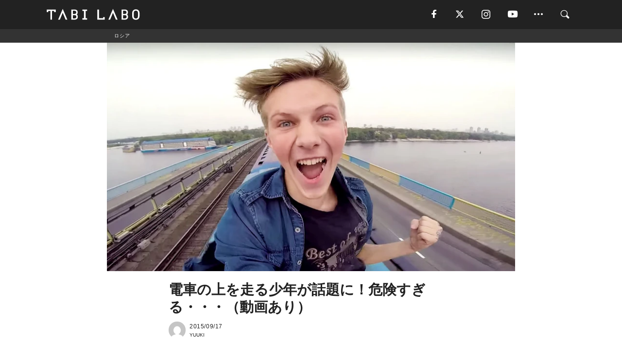

--- FILE ---
content_type: text/html; charset=utf-8
request_url: https://tabi-labo.com/183745/gopro-russia
body_size: 15116
content:
<!DOCTYPE html><html><head><meta charset="utf-8" /><meta content="IE=edge" http-equiv="X-UA-Compatible" /><meta content="width=device-width, initial-scale=1" name="viewport" /><meta content="ロシアで話題のイケメンユーチューバー、Pasha bumchikさん。彼が投稿する動画は人気ですが、その内容は決して関心できるものではありません。例えば、GoProで撮影した下の動画では、悪ふざけが過ぎる場面も。切符を購入せずに改札を飛び越えます。エスカレーター横の長いスロープを、滑り降りて…走る電車の上に乗ってセルフィー。無賃乗車の上に、危険すぎます。死と隣り合わせロシアで広がる“危険な遊び”じ" name="description" /><meta content="GoPro,SNS,イケメン,エンタメ,ロシア,動画,電車,びっくり,YouTube,TABILABO,旅ラボ" name="keywords" /><meta content="YUUKI" name="author" /><meta content="index,follow" name="robots" /><meta content="summary_large_image" name="twitter:card" /><meta content="@tabilabo_news" name="twitter:site" /><meta content="@tabilabo_news" name="twitter:creator" /><meta content="m7k499k84wp5ixxwhjnfe56tcrycg4" name="facebook-domain-verification" /><meta content="電車の上を走る少年が話題に！危険すぎる・・・（動画あり）" property="og:title" /><meta content="article" property="og:type" /><meta content="https://img.tabi-labo.com/wp-content/uploads/2015/09/gopro-russia1150915-012015-09-17-9.58.10.jpg" property="og:image" /><meta content="https://tabi-labo.com/183745/gopro-russia" property="og:url" /><meta content="TABI LABO" property="og:site_name" /><meta content="ロシアで話題のイケメンユーチューバー、Pasha bumchikさん。彼が投稿する動画は人気ですが、その内容は決して関心できるものではありません。例えば、GoProで撮影した下の動画では、悪ふざけが過ぎる場面も。切符を購入せずに改札を飛び越えます。エスカレーター横の長いスロープを、滑り降りて…走る電車の上に乗ってセルフィー。無賃乗車の上に、危険すぎます。死と隣り合わせロシアで広がる“危険な遊び”じ" property="og:description" /><meta content="100001088962261" property="fb:admins" /><meta content="1655421248016810" property="fb:app_id" /><link href="https://img.tabi-labo.com/wp-content/uploads/2014/07/favicon.ico" rel="shortcut icon" /><link href="https://img.tabi-labo.com/wp-content/uploads/2014/07/home.gif" rel="apple-touch-icon" /><script async="" src="https://cdn.ampproject.org/v0.js"></script><script async="" custom-element="amp-instagram" src="https://cdn.ampproject.org/v0/amp-instagram-0.1.js"></script><script async="" src="https://www.googletagservices.com/tag/js/gpt.js"></script><script>var googletag = googletag || {};
googletag.cmd = googletag.cmd || [];</script><script>var tags_for_gam = "GoPro,SNS,イケメン,エンタメ,ロシア,動画,電車,びっくり,YouTube".split(',')
var pr_article_id = "".split(',')
googletag.cmd.push(function() {
  googletag.defineSlot('/73238597/tlweb-native-recommend-frame-1', ['fluid'], 'FrameAd1').addService(googletag.pubads());
  googletag.defineSlot('/73238597/tlweb-native-recommend-article-1', ['fluid'], 'ArticleAd1').addService(googletag.pubads());
  googletag.defineSlot('/73238597/tlweb-native-recommend-frame-2', ['fluid'], 'FrameAd2').addService(googletag.pubads());
  googletag.defineSlot('/73238597/tlweb-native-recommend-article-2', ['fluid'], 'ArticleAd2').addService(googletag.pubads());
  googletag.defineSlot('/73238597/tlweb-native-recommend-frame-3', ['fluid'], 'FrameAd3').addService(googletag.pubads());
  googletag.defineSlot('/73238597/tlweb-native-recommend-article-3', ['fluid'], 'ArticleAd3').addService(googletag.pubads());
  googletag.defineSlot('/73238597/tlweb-native-recommend-article-4', ['fluid'], 'ArticleAd4').addService(googletag.pubads());
  googletag.defineSlot('/73238597/tlweb-native-recommend-article-5', ['fluid'], 'ArticleAd5').addService(googletag.pubads());
  googletag.defineSlot('/73238597/tlweb-native-recommend-article-6', ['fluid'], 'ArticleAd6').addService(googletag.pubads());
  googletag.pubads().setTargeting('article_id', '183745');
  googletag.pubads().setTargeting('category', 'CULTURE');
  googletag.pubads().setTargeting('tag', tags_for_gam);
  googletag.pubads().setTargeting('pr_article_id', pr_article_id);
});</script><script>googletag.cmd.push(function() {
  googletag.pubads().setTargeting('gender', 'unknown');
  googletag.pubads().setTargeting('age', '');
});</script><script>var screen_size = window.innerWidth < 375 ? 'mobile-small' : window.innerWidth < 768 ? 'mobile' : window.innerWidth < 992 ? 'tablet' : 'pc'
googletag.cmd.push(function() {
  googletag.pubads().setTargeting('env', 'production');
  googletag.pubads().setTargeting('screen_size', screen_size);
  googletag.pubads().setTargeting('page', 'article');
  googletag.pubads().enableSingleRequest();
  googletag.enableServices();
});</script><link rel="stylesheet" href="//d1327e6qskmzf0.cloudfront.net/assets/application-22438996ad2db6e60d5bdc91ceeb703155c3e0521e64e30ba543361bea4c31fb.css" media="all" /><script async="true" src="https://ga.jspm.io/npm:es-module-shims@1.8.3/dist/es-module-shims.js"></script><script type="importmap" data-turbo-track="reload">{
  "imports": {
    "javascript/swiper": "//d1327e6qskmzf0.cloudfront.net/assets/javascript/swiper-cdef983c41f9b6bee83118439a8089f99a23472f27e2292a3ca13c3a09e2b26f.js",
    "app": "//d1327e6qskmzf0.cloudfront.net/assets/app-84d0543da040db226ccdebda36a6bbcc41ba4177bbf7c7fe445d9b312efdb67b.js",
    "article": "//d1327e6qskmzf0.cloudfront.net/assets/article-22c1fe190022e9bb7b322d5c65b06c7cd12a0d8fa371b1abe612e7239f1d767f.js",
    "article_list": "//d1327e6qskmzf0.cloudfront.net/assets/article_list-b9f4e016c0d8df140907b2caea11680f3baa8016fb6081e8e3a2ba2c05954a1f.js",
    "popup": "//d1327e6qskmzf0.cloudfront.net/assets/popup-6cc1fad5e92aa34dcb807f4e393701ffc2a520667ca43095d9863c06f813ad8f.js",
    "swiper_wrapper": "//d1327e6qskmzf0.cloudfront.net/assets/swiper_wrapper-7dc95419c46ef2bf953902df34135fbbbe17fa8562c79c31b7f8f5b33860e974.js"
  }
}</script><title>電車の上を走る少年が話題に！危険すぎる・・・（動画あり） | TABI LABO</title><script>var isBot = true;</script><script>var TopRecommendAreaIsAutoload = false
var BottomRecommendAreaIsAutoload = true
var RecommendAutoloadCondition = {
  buzz: {
    autoload: false,
    lessArticle: false,
  },
  bq: {
    autoload: false,
    lessArticle: false,
  },
  cs: {
    autoload: false,
    lessArticle: false,
  },
  v2: {
    autoload: true,
    lessArticle: false,
  }
}</script><script>_tl_uuid = null;
var cookies = document.cookie.split(';');
for(var i in cookies) {
  if(cookies[i].length > 56 && cookies[i].trim().substring(0, 8) === 'tl_uuid=') {
    var value = cookies[i].split('=')[1];
    _tl_uuid = value.substring(17, 49);
    break;
  }
}
_tl_ga4_params = {'tl_uuid': _tl_uuid};</script><script async="" src="https://www.googletagmanager.com/gtag/js?id=G-7GD8XVFL19"></script><script>window.dataLayer = window.dataLayer || [];
function gtag(){dataLayer.push(arguments);}
gtag('js', new Date());</script><script>(function(w,d,s,l,i){w[l]=w[l]||[];w[l].push({'gtm.start':
new Date().getTime(),event:'gtm.js'});var f=d.getElementsByTagName(s)[0],
j=d.createElement(s),dl=l!='dataLayer'?'&l='+l:'';j.async=true;j.src=
'//www.googletagmanager.com/gtm.js?id='+i+dl;f.parentNode.insertBefore(j,f);
})(window,document,'script','dataLayer','GTM-MKJ6XW');</script><script type="application/ld+json">{
  "@context": "https://schema.org",
  "@type": "Article",
  "mainEntityOfPage": {
    "@type": "WebPage",
    "@id": "https://tabi-labo.com/183745/gopro-russia"
  },
  "headline": "電車の上を走る少年が話題に！危険すぎる・・・（動画あり） | TABI LABO",
  "keywords": ["GoPro", "SNS", "イケメン", "エンタメ", "ロシア", "動画", "電車", "びっくり", "YouTube", "TABILABO", "旅ラボ"],
  "description": "ロシアで話題のイケメンユーチューバー、Pasha bumchikさん。彼が投稿する動画は人気ですが、その内容は決して関心できるものではありません。例えば、GoProで撮影した下の動画では、悪ふざけが過ぎる場面も。切符を購入せずに改札を飛び越えます。エスカレーター横の長いスロープを、滑り降りて…走る電車の上に乗ってセルフィー。無賃乗車の上に、危険すぎます。死と隣り合わせロシアで広がる“危険な遊び”じ",
  "image": {
    "@type": "ImageObject",
    "url": "https://img.tabi-labo.com/wp-content/uploads/2015/09/gopro-russia1150915-012015-09-17-9.58.10.jpg"
  },
  "dateCreated": "2016-08-12T11:40:18+09:00",
  "datePublished": "2015-09-17T10:19:49+09:00",
  "dateModified": "2021-05-12T00:46:19+09:00",
  "author": {
    "@type": "Person",
    "name": "YUUKI"
  },
  "creator": {
    "@type": "Person",
    "name": ["YUUKI"]
  },
  "publisher": {
    "@type": "Organization",
    "name": "TABI LABO",
    "sameAs": [
      "https://www.facebook.com/tabilabonews",
      "https://x.com/tabilabo_news",
      "https://www.instagram.com/tabilabo",
      "https://www.pinterest.jp/tabilabotokyo",
      "https://www.youtube.com/channel/UCosiTouV3orvNLj_mLwpxiA"
    ],
    "url": "https://tabi-labo.com/",
    "logo": {
      "@type": "ImageObject",
      "url": "https://d1327e6qskmzf0.cloudfront.net/images/tl_amp_logo.jpg",
      "width": 435,
      "height":60
    }
  },
  "video": {},
  "inLanguage": "ja_JP"
}</script><!--[if lt IE9]><script src="https://oss.maxcdn.com/html5shiv/3.7.2/html5shiv.min.js"></script><script src="https://oss.maxcdn.com/respond/1.4.2/respond.min.js"></script><![endif]--></head><body class="article" style=""><div class="mobile tablet"><div id="mobile-sidemenu"><ul class="mm-listview"><li class="mm-divider">TAG</li><li class="tags"><a class="tag-button" data-id="sidemenu_mobile_tag" data-label="world_topics" href="/feature/worldtopics"> World Topics</a><a class="tag-button" data-id="sidemenu_mobile_tag" data-label="way_of_life" href="/tag/%E7%94%9F%E3%81%8D%E6%96%B9">生き方</a><a class="tag-button" data-id="sidemenu_mobile_tag" data-label="overseas" href="/tag/%E6%B5%B7%E5%A4%96">海外</a><a class="tag-button" data-id="sidemenu_mobile_tag" data-label="recipe" href="/tag/%E3%83%AC%E3%82%B7%E3%83%94">レシピ</a><a class="tag-button" data-id="sidemenu_mobile_tag" data-label="fashion" href="/tag/%E3%83%95%E3%82%A1%E3%83%83%E3%82%B7%E3%83%A7%E3%83%B3">ファッション</a><a class="tag-button" data-id="sidemenu_mobile_tag" data-label="sweets" href="/tag/%E3%82%B9%E3%82%A4%E3%83%BC%E3%83%84">スイーツ</a><a class="tag-button" data-id="sidemenu_mobile_tag" data-label="art" href="/tag/%E3%82%A2%E3%83%BC%E3%83%88">アート</a><a class="tag-button" data-id="sidemenu_mobile_tag" data-label="interior" href="/tag/%E3%82%A4%E3%83%B3%E3%83%86%E3%83%AA%E3%82%A2">インテリア</a><a class="tag-button" data-id="sidemenu_mobile_tag" data-label="alcohol" href="/tag/%E3%81%8A%E9%85%92">お酒</a><a class="tag-button" data-id="sidemenu_mobile_tag" data-label="environment_issues" href="/tag/%E7%92%B0%E5%A2%83%E5%95%8F%E9%A1%8C">環境問題</a><a class="tag-button" data-id="sidemenu_mobile_tag" data-label="indoor_house_plants" href="/tag/%E8%A6%B3%E8%91%89%E6%A4%8D%E7%89%A9">観葉植物</a><a class="tag-button" data-id="sidemenu_mobile_tag" data-label="meditation" href="/tag/%E7%9E%91%E6%83%B3">瞑想</a><a class="tag-button" data-id="sidemenu_mobile_tag" data-label="gender" href="/tag/%E3%82%B8%E3%82%A7%E3%83%B3%E3%83%80%E3%83%BC">ジェンダー</a><a class="tag-button" data-id="sidemenu_mobile_tag" data-label="happiness" href="/tag/%E5%B9%B8%E3%81%9B">幸せ</a><a class="tag-button" data-id="sidemenu_mobile_tag" data-label="coffee" href="/tag/%E3%82%B3%E3%83%BC%E3%83%92%E3%83%BC">コーヒー</a><a class="tag-button" data-id="sidemenu_mobile_tag" data-label="stress" href="/tag/%E3%82%B9%E3%83%88%E3%83%AC%E3%82%B9">ストレス</a><a class="tag-button" data-id="sidemenu_mobile_tag" data-label="family" href="/tag/%E5%AE%B6%E6%97%8F">家族</a><a class="tag-button" data-id="sidemenu_mobile_tag" data-label="music" href="/tag/%E9%9F%B3%E6%A5%BD">音楽</a><a class="tag-button" data-id="sidemenu_mobile_tag" data-label="wine" href="/tag/%E3%83%AF%E3%82%A4%E3%83%B3">ワイン</a><a class="tag-button" data-id="sidemenu_mobile_tag" data-label="beer" href="/tag/%E3%83%93%E3%83%BC%E3%83%AB">ビール</a></li><li class="mm-divider">CATEGORY</li><li class="category"><a data-id="sidemenu_mobile_category" data-label="issue" href="/category/issue"><span>ISSUE</span></a></li><li class="category"><a data-id="sidemenu_mobile_category" data-label="well-being" href="/category/well-being"><span>WELL-BEING</span></a></li><li class="category"><a data-id="sidemenu_mobile_category" data-label="activity" href="/category/activity"><span>ACTIVITY</span></a></li><li class="category"><a data-id="sidemenu_mobile_category" data-label="love" href="/category/love"><span>LOVE</span></a></li><li class="category"><a data-id="sidemenu_mobile_category" data-label="culture" href="/category/culture"><span>CULTURE</span></a></li><li class="category"><a data-id="sidemenu_mobile_category" data-label="item" href="/category/item"><span>ITEM</span></a></li><li class="frame"><div class="contents-frame col-xs-12 embed"><a id="sidemenu_mobile_category_frame_new" href="/recent" data-id="sidemenu_mobile_category_frame" data-label="new">
<img src="https://image.tabi-labo.com/medium/jp/233759/6375204502634496.jpg" loading="lazy">
</a>

<a id="sidemenu_mobile_category_frame_ranking" href="/ranking" data-id="sidemenu_mobile_category_frame" data-label="ranking">
<img src="https://image.tabi-labo.com/medium/jp/233761/4850026249453568.jpg" loading="lazy">
</a></div></li><li class="mm-divider">FOLLOW</li><li class="follow"><a data-id="sidemenu_mobile_follow" data-label="facebook" href="https://www.facebook.com/tabilabonews/" rel="nofollow" target="_blank"><i class="tlc icon-facebook"></i></a></li><li class="follow"><a data-id="sidemenu_mobile_follow" data-label="twitter" href="https://x.com/intent/follow?screen_name=tabilabo_news" rel="nofollow" target="_blank"><i class="tlc icon-x"></i></a></li><li class="follow"><a data-id="sidemenu_mobile_follow" data-label="instagram" href="https://www.instagram.com/tabilabo/" rel="nofollow" target="_blank"><i class="tlc icon-instagram"></i></a></li><li class="follow"><a data-id="sidemenu_mobile_follow" data-label="youtube" href="https://www.youtube.com/channel/UCosiTouV3orvNLj_mLwpxiA" rel="nofollow" target="_blank"><i class="tlc icon-youtube"></i></a></li><li class="follow"><a data-id="sidemenu_mobile_follow" data-label="line" href="http://bit.ly/2iUk72I" rel="nofollow" target="_blank"><i class="tlc icon-line"></i></a></li><li class="follow"><a data-id="sidemenu_mobile_follow" data-label="mail" href="/page/newsletter" rel="nofollow"><i class="tlc icon-mail"></i></a></li><li class="mm-divider">ABOUT US</li><li class="aboutus-img"><a data-id="sidemenu_aboutus" data-label="recruit" href="https://new-standard.co.jp/careers" target="_blank"><img class="frame-img" loading="lazy" src="https://d3jks39y9qw246.cloudfront.net/medium/132566/43bc7af6bae90d09558dcdc2d3c5368f4b5eef6e.jpg" /></a></li><li class="aboutus"><a data-id="sidemenu_mobile_aboutus" href="https://tabi-labo.com/301274/who-we-are" rel="nofollow" target="_blank">「TABI LABO」とは</a></li><li class="aboutus"><a data-id="sidemenu_mobile_aboutus" href="https://new-standard.co.jp/about" rel="nofollow" target="_blank">会社概要</a></li><li class="aboutus"><a data-id="sidemenu_mobile_aboutus" href="https://share.hsforms.com/1CUdWoY8BRNaq-q6uabUPOwe8gba" rel="nofollow" target="_blank">広告掲載について</a></li><li class="aboutus"><a data-id="sidemenu_mobile_aboutus" href="/page/contact" rel="nofollow">お問い合わせ</a></li><li class="aboutus"><a data-id="sidemenu_mobile_aboutus" href="/page/terms-of-service" rel="nofollow">利用規約</a></li><li class="aboutus"><a data-id="sidemenu_mobile_aboutus" href="/page/privacy-policy" rel="nofollow">個人情報保護方針</a></li><li class="aboutus"><a data-id="sidemenu_mobile_aboutus" href="/page/contents-policy" rel="nofollow">コンテンツポリシー</a></li></ul></div><div id="mobile-sidemenu-close"></div></div><div id="mm-wrapper" style="; "><noscript><iframe height="0" src="//www.googletagmanager.com/ns.html?id=GTM-MKJ6XW" style="display:none;visibility:hidden" width="0"></iframe></noscript><div class="mmenu-fixed" id="header"><div class="content"><div class="mobile tablet menu"><a class="more" data-id="header" data-label="moible_menu" href="#mobile-sidemenu" id="mobile-sidemenu-icon"><span class="icon-bar"></span><span class="icon-bar"></span><span class="icon-bar"></span></a></div><div class="logo"><a data-id="header" data-label="logo" href="/"><img alt="TABI LABO" src="//d1327e6qskmzf0.cloudfront.net/images/tl_logo.svg" /></a></div><div class="mobile tablet menu"><a class="search" data-id="header" data-label="mobile_search" href="/search" rel="nofollow"><i class="tlc icon-search"></i></a></div><div class="pc menu"><a data-id="header" data-label="pc_facebook" href="https://www.facebook.com/tabilabonews/" rel="nofollow" target="_blank"><i class="tlc icon-facebook"></i></a><a data-id="header" data-label="pc_twitter" href="https://x.com/intent/follow?screen_name=tabilabo_news" rel="nofollow" target="_blank"><i class="tlc icon-x"></i></a><a data-id="header" data-label="pc_instagram" href="https://www.instagram.com/tabilabo/" rel="nofollow" target="_blank"><i class="tlc icon-instagram"></i></a><a data-id="header" data-label="pc_youtube" href="https://www.youtube.com/channel/UCosiTouV3orvNLj_mLwpxiA" rel="nofollow" target="_blank"><i class="tlc icon-youtube"></i></a><a class="more" data-id="header" data-label="pc_menu" href="#header-menu" id="pc-sidemenu-icon"><i class="tlc icon-option"></i></a><a data-id="header" data-label="pc_search" href="/search"><i class="tlc icon-search"></i></a></div></div></div><div id="header-menu"><div class="content"><div class="menu pull-right"><span class="close pull-right" id="header-menu-close">&times;</span><ul class="clearfix"><li class="top-menu"><a data-id="header_pc_menu" href="https://tabi-labo.com/301274/who-we-are" rel="nofollow" target="_blank">「TABI LABO」とは</a></li><li><a data-id="header_pc_menu" href="https://new-standard.co.jp/about" rel="nofollow" target="_blank">会社概要</a></li><li><a data-id="header_pc_menu" href="https://share.hsforms.com/1CUdWoY8BRNaq-q6uabUPOwe8gba" rel="nofollow" target="_blank">広告掲載について</a></li><li><a data-id="header_pc_menu" href="https://new-standard.co.jp/careers" rel="nofollow" target="_blank">募集・求人</a></li><li><a data-id="header_pc_menu" href="/page/contact" rel="nofollow">お問い合わせ</a></li><li><a data-id="header_pc_menu" href="/page/terms-of-service" rel="nofollow">利用規約</a></li><li><a data-id="header_pc_menu" href="/page/privacy-policy" rel="nofollow">個人情報保護方針</a></li><li><a data-id="header_pc_menu" href="/page/contents-policy" rel="nofollow">コンテンツポリシー</a></li></ul></div></div></div><div class="mac osx" id="container"><div class="col-xs-12 col-md-12" id="main" style=""><script>_tl_ga4_params = {
  'category': 'culture',
  'author': 'YUUKI',
  'post_date': '2015/09/17',
  'format': "通常記事",
  'tl_uuid': _tl_uuid,
};</script><div id="tag-header"><nav class="breadcrumb-container"><ol class="breadcrumb" itemscope="" itemtype="https://schema.org/BreadcrumbList"><li class="first" itemprop="itemListElement" itemscope="" itemtype="https://schema.org/ListItem"><a data-id="article_tag" href="/tag/%E3%83%AD%E3%82%B7%E3%82%A2" itemprop="item"><span itemprop="name">ロシア</span></a><meta content="1" itemprop="position" /></li></ol></nav></div><header class="article-header" style=""><div class="main-image trimming trimming-16by9" style="background-image:url(&#39;https://dowj1zbnmkkht.cloudfront.net/large/2015/09/gopro-russia1150915-012015-09-17-9.58.10.jpg&#39;)"></div></header><article data-content-type="curation" style=""><div class="contents-container"><h1>電車の上を走る少年が話題に！危険すぎる・・・（動画あり）</h1><div class="article-info"><div class="article-info-left"><div class="article-info-box"><div class="article-author"><a data-id="author" href="/author/yuuki"><img class="author-img" alt="YUUKI" src="https://2.gravatar.com/avatar/e193f60e9d1589f1db0cca5fb57b77fb?s=96&amp;d=mm&amp;r=g" /></a><div class="author-box"><div class="article-date"><time itemprop="dateCreated datePublished">2015/09/17</time></div>YUUKI</div></div></div></div><div class="article-info-right"></div></div><div class="contents"><div class="sentence"><p>ロシアで話題のイケメンユーチューバー、Pasha bumchikさん。彼が投稿する動画は人気ですが、その内容は決して関心できるものではありません。<br />例えば、GoProで撮影した下の動画では、悪ふざけが過ぎる場面も。</p><p><iframe src="https://www.youtube.com/embed/w3c67AYl0rM?rel=0" width="640" height="360" frameborder="0" allowfullscreen="allowfullscreen"></iframe></p><p>切符を購入せずに改札を飛び越えます。</p><p><img class="alignnone size-full wp-image-183763" src="https://img.tabi-labo.com/wp-content/uploads/2015/09/75832469bfc684d7b4ca81ce1b7c24d3.jpg" alt="th_スクリーンショット 2015-09-15 21.45.03" width="1055" height="641" /></p><p>エスカレーター横の長いスロープを、滑り降りて&hellip;</p><p><img class="alignnone size-full wp-image-183764" src="https://img.tabi-labo.com/wp-content/uploads/2015/09/fe35f9e7f8950b9cfaa9deb99097eeab.jpg" alt="th_スクリーンショット 2015-09-15 21.45.24" width="1055" height="595" /></p><p>走る電車の上に乗ってセルフィー。無賃乗車の上に、危険すぎます。</p><p><img class="alignnone size-full wp-image-183766" src="https://img.tabi-labo.com/wp-content/uploads/2015/09/a73766c2c0ab618d02163a63cc626362.jpg" alt="th_スクリーンショット 2015-09-15 21.47.20" width="1055" height="621" /></p><h2 style="text-align: center;">死と隣り合わせ<br />ロシアで広がる&ldquo;危険な遊び&rdquo;</h2><p>じつはこういった&ldquo;危険な遊び&rdquo;は、ロシアでは珍しいものではありません。bumchikさん以外にも多くの若者が、動画を投稿し問題になっています。<br />下もそんな動画のひとつ。見ているだけでハラハラします。</p><p><iframe src="https://www.youtube.com/embed/9z3aAT1lWBs?rel=0" width="640" height="360" frameborder="0" allowfullscreen="allowfullscreen"></iframe></p><p>ロシアの若者たちは、無謀なチャレンジの数々を自慢げにSNSに投稿しているようですが&hellip;。<br />くれぐれも真似はしないように。これらの遊びによる事故も少なくないのです。</p><p style="text-align: right;"><span style="font-size: 8pt;"> Licensed material used with permission by&nbsp;Sergey Martynyuk<br /><a href="https://instagram.com/pashabumchik/" target="_blank" rel="noopener">Instagram Account</a><br /><a href="https://www.youtube.com/channel/UCLovNmDuC3_QAr_EXchnIuQ" target="_blank" rel="noopener">YouTube Account</a></span></p></div></div></div><div class="article-footer pc"><div class="tag-box"><ul class="tags"><li class=" "><span class="tag-sharp"># </span><a class="tag-a" data-id="article_tag" data-label="GoPro" href="/tag/GoPro">GoPro</a></li><li class=" "><span class="tag-sharp"># </span><a class="tag-a" data-id="article_tag" data-label="SNS" href="/tag/SNS">SNS</a></li><li class=" "><span class="tag-sharp"># </span><a class="tag-a" data-id="article_tag" data-label="イケメン" href="/tag/%E3%82%A4%E3%82%B1%E3%83%A1%E3%83%B3">イケメン</a></li><li class=" "><span class="tag-sharp"># </span><a class="tag-a" data-id="article_tag" data-label="エンタメ" href="/tag/%E3%82%A8%E3%83%B3%E3%82%BF%E3%83%A1">エンタメ</a></li><li class=" "><span class="tag-sharp"># </span><a class="tag-a" data-id="article_tag" data-label="ロシア" href="/tag/%E3%83%AD%E3%82%B7%E3%82%A2">ロシア</a></li><li class=" "><span class="tag-sharp"># </span><a class="tag-a" data-id="article_tag" data-label="動画" href="/tag/%E5%8B%95%E7%94%BB">動画</a></li><li class=" "><span class="tag-sharp"># </span><a class="tag-a" data-id="article_tag" data-label="電車" href="/tag/%E9%9B%BB%E8%BB%8A">電車</a></li><li class=" "><span class="tag-sharp"># </span><a class="tag-a" data-id="article_tag" data-label="びっくり" href="/tag/%E3%81%B3%E3%81%A3%E3%81%8F%E3%82%8A">びっくり</a></li><li class=" "><span class="tag-sharp"># </span><a class="tag-a" data-id="article_tag" data-label="YouTube" href="/tag/YouTube">YouTube</a></li></ul></div></div><div class="article-feature-title"><a data-id="to_top" href="/">TABI LABO　この世界は、もっと広いはずだ。</a></div></article><div class="readmore" data-article-id="183745" data-article-title="電車の上を走る少年が話題に！危険すぎる・・・（動画あり）"><div class="readmore-button"><a data-id="readmore" href="javascript:void(0)">続きを見る</a></div></div><div class="recommend-area"><div class="click-blocker"></div><div class="recommend-area-inner"><div class="type-recommend"><div class="contents-list-articles vertical clearfix "><div class="article-list vertical" data-log-id="recommend" data-send-impression-log=""><div class="list-box dfp-article col-xs-6" id="dfp-article-1"><div id="ArticleAd1"></div></div><div class="list-box col-xs-6"><span class="category-label"><a class="culture" data-label="CULTURE" href="/category/culture">CULTURE</a></span><a data-article-id="272973" data-id="recommend" data-label="article_272973" href="/272973/omoro-design"><div class="list-image"><div class="trimming trimming-16by9"><amp-img alt="" height="9" layout="responsive" src="https://d3jks39y9qw246.cloudfront.net/medium/41020/da0e94f45ece2ab6c48ce401c756db26aa50388c.jpg" width="16"></amp-img></div></div><div class="list-text"><div class="list-title">小さな電車がくるくる走り回る「缶詰ジオラマ」がかわいい！</div><div class="list-description pc">まずは動画を見てみましょう。問答無用の愛らしさ。精巧なジオラマにも驚きますが、その上に敷かれたレールを、電車がくるくると走って回る様子がたまらなくイイ味を...<span class="post-date">2016/08/03</span></div></div></a></div><div class="list-box col-xs-6"><span class="category-label"><a class="item" data-label="ITEM" href="/category/item">ITEM</a></span><a data-article-id="279540" data-id="recommend" data-label="article_279540" href="/279540/rokblok"><div class="list-image"><div class="trimming trimming-16by9"><amp-img alt="" height="9" layout="responsive" src="https://d2ygv0wrq5q6bx.cloudfront.net/uploads/image/files/64665/d35a1c9dbb4abe8e25f04f62d18130744c280c1c.gif" width="16"></amp-img></div></div><div class="list-text"><div class="list-title">電車みたいに、盤上を走るレコードプレイヤー！</div><div class="list-description pc">まるで鉄道模型みたいに、盤上をクルクル走る小さなボックス。これでレコードを再生できるのだ！「RokBlok」を走らせれば、ブロックそれ自体から音が出る。B...<span class="post-date">2016/12/15</span></div></div></a></div><div class="list-box col-xs-6"><span class="category-label"><a class="culture" data-label="CULTURE" href="/category/culture">CULTURE</a></span><a data-article-id="206227" data-id="recommend" data-label="article_206227" href="/206227/futureoftransportation"><div class="list-image"><div class="trimming trimming-16by9"><amp-img alt="" height="9" layout="responsive" src="https://dowj1zbnmkkht.cloudfront.net/medium/2015/11/futureoftransportation.jpg" width="16"></amp-img></div></div><div class="list-text"><div class="list-title">自動運転が実現すれば、未来の「電車・バス」はこんな感じに？（動画あり）</div><div class="list-description pc">自動運転の実用化がそう遠くない未来に訪れようとしています。ここで紹介する次世代マシンも、スマホを使って操作する完全オートマチックな自走式。ただし、こちらは...<span class="post-date">2015/11/07</span></div></div></a></div><div class="list-box col-xs-6"><span class="category-label"><a class="activity" data-label="ACTIVITY" href="/category/activity">ACTIVITY</a></span><a data-article-id="228557" data-id="recommend" data-label="article_228557" href="/228557/hasselbackpotato"><div class="list-image"><div class="trimming trimming-16by9"><amp-img alt="" height="9" layout="responsive" src="https://dowj1zbnmkkht.cloudfront.net/medium/2015/12/hg5-12-30-14.53.06.jpg" width="16"></amp-img></div></div><div class="list-text"><div class="list-title">SNSで話題！「ハッセルバックポテト」が旨すぎて危険レベル・・・</div><div class="list-description pc">じゃがいもに無数の切れ目を入れてオーブンで焼く。たったこれだけの工程なのに、めちゃくちゃ美味しい！SNSで話題となるや、シンプルな調理法がウケて、じわじわ...<span class="post-date">2015/12/31</span></div></div></a></div><div class="list-box dfp-article col-xs-6" id="dfp-article-2"><div id="ArticleAd2"></div></div></div></div><div class="contents-list-frame dfp-frame"><div class="contents-frame campaign dfp-frame"><div id="FrameAd1"></div></div></div><div class="contents-list-articles vertical clearfix "><div class="article-list vertical" data-log-id="new_article" data-send-impression-log="true"><div class="list-box col-xs-6"><span class="category-label"><a class="culture" data-label="CULTURE" href="/category/culture">CULTURE</a></span><a class=" unread" data-article-id="312168" data-id="new_article" data-image="https://image.tabi-labo.com/jp/282030/5930584020877312.png" data-label="article_312168" data-title="AI広告が奪う選択の自由 ――最適化される欲望と自己決定能力" href="/312168/worldtrend-the-mirror-trap"><div class="list-image"><div class="trimming trimming-16by9"><amp-img alt="" height="9" layout="responsive" src="https://image.tabi-labo.com/medium/jp/282030/5930584020877312.png" width="16"></amp-img></div><span class="new"></span></div><div class="list-text"><div class="list-title">AI広告が奪う選択の自由 ――最適化される欲望と自己決定能力</div><div class="list-description pc">AI広告による高度なパーソナライゼーションは、私たちの欲望や選択をどこまで操作しているのか。心理学の視点から「鏡の罠」と自己決定能力の低下、その対処法を解説。<span class="post-date">2026/01/21</span></div></div></a></div><div class="list-box dfp-article col-xs-6" id="dfp-article-3"><div id="ArticleAd3"></div></div></div><div class="article-list vertical" data-log-id="recommend" data-send-impression-log=""><div class="list-box col-xs-6"><span class="category-label"><a class="love" data-label="LOVE" href="/category/love">LOVE</a></span><a data-article-id="275849" data-id="recommend" data-label="article_275849" href="/275849/good-looking-people-Jerks"><div class="list-image"><div class="trimming trimming-16by9"><amp-img alt="" height="9" layout="responsive" src="https://d3jks39y9qw246.cloudfront.net/medium/49359/5e244890812dae0c1c5ecc1db501aa4c5561a61c.jpg" width="16"></amp-img></div></div><div class="list-text"><div class="list-title">「イケメン＝性格がわるい」を、ロジカルに解説</div><div class="list-description pc">いや、偏見に満ちていることは重々承知しているんですよ。イケメンで性格イイ人、たくさんいます。でも、不思議と「ビジュアルがイイ＝内面がワルイ」みたいな方程式...<span class="post-date">2016/09/25</span></div></div></a></div><div class="list-box col-xs-6"><span class="category-label"><a class="culture" data-label="CULTURE" href="/category/culture">CULTURE</a></span><a data-article-id="285965" data-id="recommend" data-label="article_285965" href="/285965/awake-solar-train"><div class="list-image"><div class="trimming trimming-16by9"><amp-img alt="" height="9" layout="responsive" src="https://image.tabi-labo.com/medium/jp/143095/6600831151374336.jpg" width="16"></amp-img></div></div><div class="list-text"><div class="list-title">海、サーフィン、ヒッピーの街で、絶対に見逃しちゃいけないモノがある。</div><div class="list-description pc">オーストラリアのByron Bayで、世界で初めて完全にソーラー発電のみで走る電車の運行が開始されている。電車の屋根にはソーラーパネルが取り付けられ、ソー...<span class="post-date">2018/02/15</span></div></div></a></div><div class="list-box dfp-article col-xs-6" id="dfp-article-4"><div id="ArticleAd4"></div></div><div class="list-box col-xs-6"><span class="category-label"><a class="culture" data-label="CULTURE" href="/category/culture">CULTURE</a></span><a data-article-id="295679" data-id="recommend" data-label="article_295679" href="/295679/wt-ananimalcrossingfashionlookbook"><div class="list-image"><div class="trimming trimming-16by9"><amp-img alt="" height="9" layout="responsive" src="https://image.tabi-labo.com/medium/jp/216356/6676936273166336.jpg" width="16"></amp-img></div></div><div class="list-text"><div class="list-title">「あつ森」キャラとマッチングコーデ！YouTube動画がかわいいと話題</div><div class="list-description pc">YouTube界のファッションアイコンとして知られるAlyssa Lauが作る「あつ森」動画は、ファッションの参考になるのはもちろんのこと、あつ森キャラの...<span class="post-date">2020/06/05</span></div></div></a></div><div class="list-box col-xs-6"><span class="category-label"><a class="issue" data-label="ISSUE" href="/category/issue">ISSUE</a></span><a data-article-id="308025" data-id="recommend" data-label="article_308025" href="/308025/wt-tubegirl-trend-confidence-and-positivity-how-about-in-japan"><div class="list-image"><div class="trimming trimming-16by9"><amp-img alt="" height="9" layout="responsive" src="https://image.tabi-labo.com/medium/jp/267066/5638815983075328.jpg" width="16"></amp-img></div></div><div class="list-text"><div class="list-title">日本では炎上確定の「電車ガール」が、世界中で大絶賛されるワケ</div><div class="list-description pc">最新のTikTokトレンドは「Tube Girl（電車ガール）」。一見迷惑系かと思いきや、自信に満ち溢れた姿がエンパワメントだと称賛されている。<span class="post-date">2023/11/07</span></div></div></a></div><div class="list-box col-xs-6"><span class="category-label"><a class="issue" data-label="ISSUE" href="/category/issue">ISSUE</a></span><a data-article-id="220375" data-id="recommend" data-label="article_220375" href="/220375/facebook-quiz"><div class="list-image"><div class="trimming trimming-16by9"><amp-img alt="" height="9" layout="responsive" src="https://d3jks39y9qw246.cloudfront.net/medium/8197/6d3cdabca31a7301c5e88452798d8ee84375b173.jpg" width="16"></amp-img></div></div><div class="list-text"><div class="list-title">今、Facebookで話題の「あのクイズ」に個人情報漏洩の危険性が？</div><div class="list-description pc">「私がFacebook上で、よく使う言葉は？」最近よく見かけるこのフレーズ、気軽に遊べるクイズアプリとして知っている人も多いはず。ですが、その際に参照され...<span class="post-date">2015/12/10</span></div></div></a></div></div></div><div class="contents-list-frame dfp-frame"><div class="contents-frame campaign dfp-frame"><div id="FrameAd2"></div></div></div><div class="contents-list-articles vertical clearfix "><div class="article-list vertical" data-log-id="new_article" data-send-impression-log="true"><div class="list-box col-xs-6"><span class="category-label"><a class="well-being" data-label="WELL-BEING" href="/category/well-being">WELL-BEING</a></span><a class=" unread" data-article-id="312216" data-id="new_article" data-image="https://image.tabi-labo.com/jp/282111/6037787277000704.png" data-label="article_312216" data-title="「今」に集中しても不安は消えない──精神科医が語るマインドフルネスの限界" href="/312216/worldtrend-mindfulness-fails"><div class="list-image"><div class="trimming trimming-16by9"><amp-img alt="" height="9" layout="responsive" src="https://image.tabi-labo.com/medium/jp/282111/6037787277000704.png" width="16"></amp-img></div></div><div class="list-text"><div class="list-title">「今」に集中しても不安は消えない──精神科医が語るマインドフルネスの限界</div><div class="list-description pc">マインドフルネスに取り組んでも不安が消えないのはなぜか。精神科医の論考をもとに、実存的不安の正体と、未来への希望や死生観が果たす役割を解説。<span class="post-date">2026/01/21</span></div></div></a></div><div class="list-box dfp-article col-xs-6" id="dfp-article-5"><div id="ArticleAd5"></div></div></div><div class="article-list vertical" data-log-id="recommend" data-send-impression-log=""><div class="list-box col-xs-6"><span class="category-label"><a class="activity" data-label="ACTIVITY" href="/category/activity">ACTIVITY</a></span><a data-article-id="275867" data-id="recommend" data-label="article_275867" href="/275867/dunlingdevils"><div class="list-image"><div class="trimming trimming-16by9"><amp-img alt="" height="9" layout="responsive" src="https://d3jks39y9qw246.cloudfront.net/medium/49676/044a66132aa3b0f587b4bcfcbabdfbbe1a717353.jpg" width="16"></amp-img></div></div><div class="list-text"><div class="list-title">史上最もデンジャラスな「鉄道開通祝い」。走る列車の上で…</div><div class="list-description pc">スロベニア・ボヒニ鉄道開通110周年を記念して行われたエキシビジョンの模様がこちら。「ヨーロッパ随一の美しさ」との呼び声高い高山鉄道に、この日特別に用意さ...<span class="post-date">2016/09/26</span></div></div></a></div><div class="list-box col-xs-6"><span class="category-label"><a class="issue" data-label="ISSUE" href="/category/issue">ISSUE</a></span><a data-article-id="180307" data-id="recommend" data-label="article_180307" href="/180307/kanagawa-pref-pr"><div class="list-image"><div class="trimming trimming-16by9"><amp-img alt="" height="9" layout="responsive" src="https://dowj1zbnmkkht.cloudfront.net/medium/2015/09/kanagawa-pref-pr1150908-01.jpg" width="16"></amp-img></div></div><div class="list-text"><div class="list-title">「危険ドラッグ」の恐怖を伝える動画が、怖すぎてトラウマになる・・・</div><div class="list-description pc">「合法ハーブ」「お香」「アロマオイル」などと称して販売されている危険ドラッグ。合法と呼ばれているから安全、どれも法の規制が及ばない、一回だけなら大丈夫…。...<span class="post-date">2015/09/09</span></div></div></a></div><div class="list-box dfp-article col-xs-6" id="dfp-article-6"><div id="ArticleAd6"></div></div><div class="list-box col-xs-6"><span class="category-label"><a class="activity" data-label="ACTIVITY" href="/category/activity">ACTIVITY</a></span><a data-article-id="296113" data-id="recommend" data-label="article_296113" href="/296113/wt-momotaro-natto"><div class="list-image"><div class="trimming trimming-16by9"><amp-img alt="" height="9" layout="responsive" src="https://image.tabi-labo.com/medium/jp/218418/5464731951300608.png" width="16"></amp-img></div></div><div class="list-text"><div class="list-title">老舗納豆メーカー渾身の「エンタメ系納豆」が斬新すぎる！</div><div class="list-description pc">創業80余年の老舗納豆メーカー「富士納豆製造所」が「大月桃太郎伝説」をテーマにした新感覚エンタメ系納豆を発売。<span class="post-date">2020/07/07</span></div></div></a></div><div class="list-box col-xs-6"><span class="category-label"><a class="culture" data-label="CULTURE" href="/category/culture">CULTURE</a></span><a data-article-id="197514" data-id="recommend" data-label="article_197514" href="/197514/smile-smile"><div class="list-image"><div class="trimming trimming-16by9"><amp-img alt="" height="9" layout="responsive" src="https://d3jks39y9qw246.cloudfront.net/medium/3581/5d74cc8c0b35258014a06aa92b45761c1486623f.jpg" width="16"></amp-img></div></div><div class="list-text"><div class="list-title">通勤電車が「笑顔」でいっぱいに。男性がとった驚きの方法とは？</div><div class="list-description pc">目の前で、見知らぬおじさんが突然大声を出して笑い出したらあなたはどう思うでしょうか？ここで紹介するのは地下鉄の様子を撮影した動画。一人の中年男性が突然ひと...<span class="post-date">2015/10/17</span></div></div></a></div><div class="list-box col-xs-6"><span class="category-label"><a class="culture" data-label="CULTURE" href="/category/culture">CULTURE</a></span><a data-article-id="308463" data-id="recommend" data-label="article_308463" href="/308463/wt-google-bard-summarize-youtube-videos"><div class="list-image"><div class="trimming trimming-16by9"><amp-img alt="" height="9" layout="responsive" src="https://image.tabi-labo.com/medium/jp/268360/5235468234915840.jpg" width="16"></amp-img></div></div><div class="list-text"><div class="list-title">せっかちすぎる現代人、YouTubeの動画視聴すら面倒くさい模様</div><div class="list-description pc">Youtubeに上がっている動画の概要を、視聴する前から把握！Googleが開発した生成AI「Bard」に、YouTube動画を理解し分析する新機能が搭載<span class="post-date">2023/12/28</span></div></div></a></div></div></div><div class="contents-list-frame dfp-frame"><div class="contents-frame campaign dfp-frame"><div id="FrameAd3"></div></div></div><div class="contents-list-articles vertical clearfix "><div class="article-list vertical" data-log-id="recommend" data-send-impression-log=""><div class="list-box col-xs-6"><span class="category-label"><a class="culture" data-label="CULTURE" href="/category/culture">CULTURE</a></span><a data-article-id="310218" data-id="recommend" data-label="article_310218" href="/310218/wtg-youtube-shorts"><div class="list-image"><div class="trimming trimming-16by9"><amp-img alt="" height="9" layout="responsive" src="https://image.tabi-labo.com/medium/jp/274758/6222724571594752.jpg" width="16"></amp-img></div></div><div class="list-text"><div class="list-title">YouTube Shorts、3分動画で「スマホ映画」時代到来か？</div><div class="list-description pc">没入感や情報量を求める声も高まる縦型ショート動画。YouTubeは「3分」という新たな時間軸を設けることで、より質の高いコンテンツを生み出そうとしている。<span class="post-date">2024/10/15</span></div></div></a></div><div class="list-box col-xs-6"><span class="category-label"><a class="culture" data-label="CULTURE" href="/category/culture">CULTURE</a></span><a data-article-id="275967" data-id="recommend" data-label="article_275967" href="/275967/open-your-world"><div class="list-image"><div class="trimming trimming-16by9"><amp-img alt="" height="9" layout="responsive" src="https://d3jks39y9qw246.cloudfront.net/medium/51148/ffec593f98c14ca9cd7a21282cfc9ad0ce31ad3d.jpg" width="16"></amp-img></div></div><div class="list-text"><div class="list-title">【素敵なドッキリ】VRをつけて、ロックスター気分で熱唱していたら…</div><div class="list-description pc">大勢のお客さんの前で歌うロックスター。さぞかし気持ちがいいでしょうね！そんな姿に憧れたことがある人も多いでしょう。そんな思いを察してか「誰の中にだって、ロ...<span class="post-date">2016/10/01</span></div></div></a></div><div class="list-box col-xs-6"><span class="category-label"><a class="culture" data-label="CULTURE" href="/category/culture">CULTURE</a></span><a data-article-id="138510" data-id="recommend" data-label="article_138510" href="/138510/flower-sell-happy"><div class="list-image"><div class="trimming trimming-16by9"><amp-img alt="" height="9" layout="responsive" src="https://dowj1zbnmkkht.cloudfront.net/medium/2015/06/150609_flower-sell-happy.png" width="16"></amp-img></div></div><div class="list-text"><div class="list-title">女性大号泣。「車内の人に配ってくれ」売っていた花をすべて購入した男性に拍手喝采</div><div class="list-description pc">ここに一つ感動的な動画を紹介します。ニューヨークの地下鉄で、花を売る女性。1輪1米ドル（120円ほど）で売っていたところ、ある男性が彼女に話しかけます。「...<span class="post-date">2015/06/10</span></div></div></a></div><div class="list-box col-xs-6"><span class="category-label"><a class="culture" data-label="CULTURE" href="/category/culture">CULTURE</a></span><a data-article-id="282137" data-id="recommend" data-label="article_282137" href="/282137/drone-vs-lightning"><div class="list-image"><div class="trimming trimming-16by9"><amp-img alt="" height="9" layout="responsive" src="https://d3jks39y9qw246.cloudfront.net/medium/97211/4f86d724acef073dc7b2ee11cf16645b65a75639.jpg" width="16"></amp-img></div></div><div class="list-text"><div class="list-title">飛行中のドローンに140万ボルトの雷を落としたら…意外な結果が待っていた。</div><div class="list-description pc">飛行中のドローンに雷が落ちたら…。ありえるケースですが、実際どうなちゃうのでしょう？こんなギモンを解決する実験が行われました。一部始終を動画でどうぞ！<span class="post-date">2017/06/15</span></div></div></a></div><div class="list-box col-xs-6"><span class="category-label"><a class="culture" data-label="CULTURE" href="/category/culture">CULTURE</a></span><a data-article-id="281624" data-id="recommend" data-label="article_281624" href="/281624/bigbongpronunciation"><div class="list-image"><div class="trimming trimming-16by9"><amp-img alt="" height="9" layout="responsive" src="https://d3jks39y9qw246.cloudfront.net/medium/90946/ce702b38908a2188e4eaa89b7f8f8a75ae0b863b.png" width="16"></amp-img></div></div><div class="list-text"><div class="list-title">日本語で聞き比べてはじめて分かる「外国人のお国なまり」</div><div class="list-description pc">どれだけ日本語が達者な外国人でも、話しをすると独特のイントネーションがあることに気づく。いわゆる“お国なまり”は、発音のクセや抑揚に現れてくるものだ。まさ...<span class="post-date">2017/05/15</span></div></div></a></div><div class="list-box col-xs-6"><span class="category-label"><a class="activity" data-label="ACTIVITY" href="/category/activity">ACTIVITY</a></span><a data-article-id="297616" data-id="recommend" data-label="article_297616" href="/297616/wt-cycle-train-bbbase"><div class="list-image"><div class="trimming trimming-16by9"><amp-img alt="" height="9" layout="responsive" src="https://image.tabi-labo.com/medium/jp/224649/6064987705442304.jpg" width="16"></amp-img></div></div><div class="list-text"><div class="list-title">自転車ごと乗って千葉を走る電車「B.B.BASE」がますます便利に</div><div class="list-description pc">自転車を解体することなく、そのまま愛車と一緒に乗車できる「JP東日本」の列車「B.B.BASE」が、銚子コースの停車駅に、人気自転車競技アニメの舞台でもあ...<span class="post-date">2020/10/18</span></div></div></a></div></div></div><div class="readmore-articles" data-url="/api/v1/recommend/183745/articles?" id="recommend-viewmore"><div class="readmore-button"><a href="javascript:void(0)" id="recommend-viewmore-button">関連する記事をもっと見る</a></div></div></div><script async="async" crossorigin="anonymous" src="https://pagead2.googlesyndication.com/pagead/js/adsbygoogle.js?client=ca-pub-5908474222798293"></script><ins class="adsbygoogle" data-ad-client="ca-pub-5908474222798293" data-ad-format="fluid" data-ad-layout-key="-6m+e5+14-4i+9g" data-ad-slot="3738579581" style="display:block"></ins><script>(adsbygoogle = window.adsbygoogle || []).push({});</script><div class="tl-user-recommend-articles-container type-user-recommend hidden"><h4 class="recommend-area-inner-lead">FOR YOU</h4><div class="contents-list-articles vertical clearfix" data-alter-url="/api/v1/buzz/183745/10/articles?" data-url="/api/v1/tl_user_recommend_articles?type=v2" id="tl-recommend"></div><div class="contents-list-articles vertical clearfix" data-pagination="false" data-url="/api/v1/tl_user_recommend_articles?type=v2" id="recommend-autoloading"></div></div></div></div><script async="true" type="module">import "article"
import "article_list"</script><div data-content-id="183745" data-content-type="article" id="popup"><div class="popup-overlay"><div class="popup-container"><div class="close-modal" id="popup-close"><div></div></div><div id="popup-contents"></div></div></div><script async="true" type="module">import "popup"</script></div></div></div><div class="hidden" id="footer"><div class="footer-tl-logo"><a data-id="footer" data-label="tl_logo" href="/"><img alt="TABI LABO" src="//d1327e6qskmzf0.cloudfront.net/images/tl_logo.svg" /></a></div><div class="footer-container"><div class="footer-title section-title">OTHER</div><div class="footer-contents footer-contents-flex"><div class="footer-box"><div class="footer-content-title section-title pc tablet">MEDIA</div><a data-id="footer" data-image="https://image.tabi-labo.com/small/jp/212228/5277666898870272.jpg" data-label="be" href="https://tabi-labo.com/feature/Beeeee" target="_blank"><img class="footer-image" alt="be" loading="lazy" src="https://image.tabi-labo.com/small/jp/212228/5277666898870272.jpg" /></a></div><div class="footer-box"><div class="footer-content-title section-title pc tablet">MEDIA</div><a data-id="footer" data-image="https://image.tabi-labo.com/small/jp/169726/4786969775177728.jpg" data-label="local" href="https://tabi-labo.com/feature/local" target="_blank"><img class="footer-image" alt="local" loading="lazy" src="https://image.tabi-labo.com/small/jp/169726/4786969775177728.jpg" /></a></div><div class="footer-box"><div class="footer-content-title section-title pc tablet">VIDEO</div><a data-id="footer" data-image="https://image.tabi-labo.com/small/jp/169725/4600725581594624.jpg" data-label="go" href="https://tabi-labo.com/feature/go" target="_blank"><img class="footer-image" alt="go" loading="lazy" src="https://image.tabi-labo.com/small/jp/169725/4600725581594624.jpg" /></a></div><div class="footer-box"><div class="footer-content-title section-title pc tablet">VIDEO</div><a data-id="footer" data-image="https://image.tabi-labo.com/small/jp/169724/5417575261405184.jpg" data-label="takibito" href="https://tabi-labo.com/feature/takibito" target="_blank"><img class="footer-image" alt="takibito" loading="lazy" src="https://image.tabi-labo.com/small/jp/169724/5417575261405184.jpg" /></a></div><div class="footer-box"><div class="footer-content-title section-title pc tablet">EVENT</div><a data-id="footer" data-image="https://image.tabi-labo.com/small/jp/169727/6391887871082496.jpg" data-label="bpm" href="https://bpm-tokyo.com/#event" target="_blank"><img class="footer-image" alt="bpm" loading="lazy" src="https://image.tabi-labo.com/small/jp/169727/6391887871082496.jpg" /></a></div></div></div><div class="follow-button-container follow-button-in-footer"><div class="follow-button-content"><div class="sns"><div class="follow-intro">FOLLOW US</div><div class="follow-title">TABI LABOの最新記事をCHECK!</div><div class="footer-icons"><a data-id="footer" data-label="facebook" href="https://www.facebook.com/tabilabonews/" rel="nofollow" target="_blank"><i class="tlc icon-facebook"></i></a><a data-id="footer" data-label="twitter" href="https://x.com/intent/follow?screen_name=tabilabo_news" rel="nofollow" target="_blank"><i class="tlc icon-x"></i></a><a data-id="footer" data-label="instagram" href="https://www.instagram.com/tabilabo/" rel="nofollow" target="_blank"><i class="tlc icon-instagram"></i></a><a data-id="footer" data-label="youtube" href="https://www.youtube.com/channel/UCosiTouV3orvNLj_mLwpxiA" rel="nofollow" target="_blank"><i class="tlc icon-youtube"></i></a><a data-id="footer" data-label="line" href="http://bit.ly/2iUk72I" rel="nofollow" target="_blank"><i class="tlc icon-line"></i></a></div></div><div class="mail"><div class="follow-intro">JOIN US</div><div class="follow-title">1日1通、メールで新着情報をCHECK!</div><a href="/page/newsletter" rel="nofollow" target="_blank">詳しくはコチラ ></a><form action="https://tabi-labo.us10.list-manage.com/subscribe/post" method="post"><input name="u" type="hidden" value="38a8431a935e286251b450c79" /><input name="id" type="hidden" value="a99eb647b9" /><input autocapitalize="off" autocorrect="off" class="mail-form form-control" id="MERGE0" name="MERGE0" placeholder="Mail address" size="25" type="email" value="" /><div aria-hidden="true" style="position: absolute; left: -5000px;"><input name="b_38a8431a935e286251b450c79_a99eb647b9" tabindex="-1" type="text" value="" /></div><input name="DEVICE" type="hidden" value="PC・Tablet" /><input checked="" id="mce-group[7]-7-1" name="group[7][2]" style="display:none;" type="checkbox" value="2" /><input class="mail-form-submit form-control" type="submit" value="GO" /></form><div class="clearfix"></div></div></div></div></div><div class="mobile tablet mmenu-fixed" id="footer-menu"><div class="footer-box" id="footer-category"><ul><li class="category col-xs-6"><a data-id="footermenu_category" data-label="issue" href="/category/issue"><span>ISSUE</span></a></li><li class="category col-xs-6"><a data-id="footermenu_category" data-label="well-being" href="/category/well-being"><span>WELL-BEING</span></a></li><li class="category col-xs-6"><a data-id="footermenu_category" data-label="activity" href="/category/activity"><span>ACTIVITY</span></a></li><li class="category col-xs-6"><a data-id="footermenu_category" data-label="love" href="/category/love"><span>LOVE</span></a></li><li class="category col-xs-6"><a data-id="footermenu_category" data-label="culture" href="/category/culture"><span>CULTURE</span></a></li><li class="category col-xs-6"><a data-id="footermenu_category" data-label="item" href="/category/item"><span>ITEM</span></a></li></ul></div><div id="footer-menu-list"><ul><li><a data-id="footer_def" data-label="home" href="/" id="footer-menu-home"><i class="tlc icon-home"></i>HOME</a></li><li><a data-id="footer_def" data-label="category" href="javascript:void(0)" id="footer-menu-category"><i class="tlc icon-category"></i>CATEGORY</a></li><li><a data-id="footer_def" data-label="ranking" href="/ranking" id="footer-menu-ranking"><i class="tlc icon-ranking"></i>RANKING</a></li><li><a data-id="footer_def" data-label="search" href="/search" id="footer-menu-search"><i class="tlc icon-search"></i>SEARCH</a></li></ul></div></div><script>if (document.querySelectorAll('.dfp-article').length > 0 || document.querySelectorAll('.dfp-frame').length > 0) {
  googletag.cmd.push(() => {
    googletag.display('ArticleAd1');
    googletag.display('FrameAd1');
  });
}</script><script async="true" type="module">import "app"</script><script>gtag('config', 'G-7GD8XVFL19', _tl_ga4_params);</script><div id="fb-root"></div><script>(function(d, s, id) {
  var js, fjs = d.getElementsByTagName(s)[0];
  if (d.getElementById(id)) return;
  js = d.createElement(s); js.id = id;
  js.async = true;
  js.src = "//connect.facebook.net/ja_JP/sdk.js#xfbml=1&version=v2.7";
  fjs.parentNode.insertBefore(js, fjs);
}(document, 'script', 'facebook-jssdk'));</script></div></body></html>

--- FILE ---
content_type: text/html; charset=utf-8
request_url: https://www.google.com/recaptcha/api2/aframe
body_size: 266
content:
<!DOCTYPE HTML><html><head><meta http-equiv="content-type" content="text/html; charset=UTF-8"></head><body><script nonce="VFHDbi7LSeMDAulSwTOMMw">/** Anti-fraud and anti-abuse applications only. See google.com/recaptcha */ try{var clients={'sodar':'https://pagead2.googlesyndication.com/pagead/sodar?'};window.addEventListener("message",function(a){try{if(a.source===window.parent){var b=JSON.parse(a.data);var c=clients[b['id']];if(c){var d=document.createElement('img');d.src=c+b['params']+'&rc='+(localStorage.getItem("rc::a")?sessionStorage.getItem("rc::b"):"");window.document.body.appendChild(d);sessionStorage.setItem("rc::e",parseInt(sessionStorage.getItem("rc::e")||0)+1);localStorage.setItem("rc::h",'1768997736821');}}}catch(b){}});window.parent.postMessage("_grecaptcha_ready", "*");}catch(b){}</script></body></html>